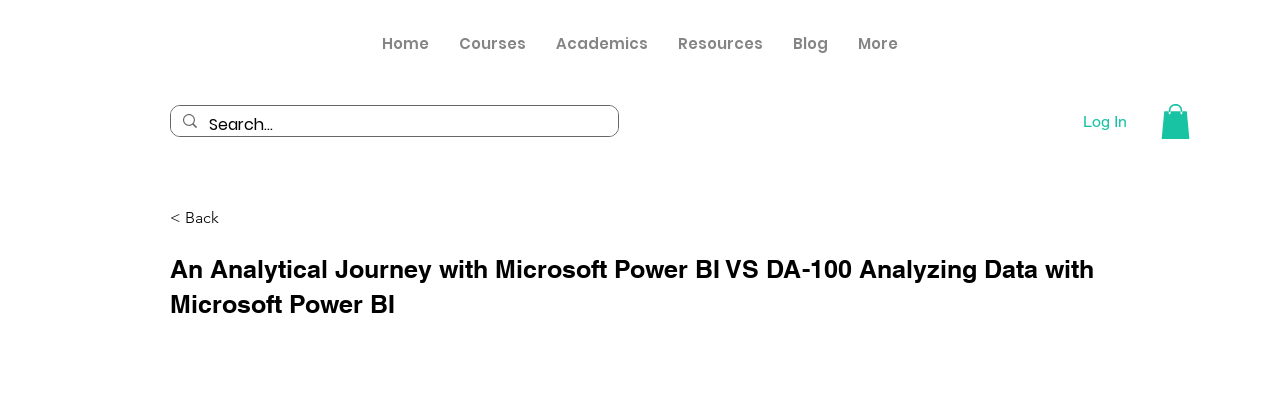

--- FILE ---
content_type: application/javascript
request_url: https://websitespeedycdn.b-cdn.net/speedyscripts/ecmrx_2340/ecmrx_2340_1.js
body_size: 7352
content:
//** Copyright Disclaimer under Section 107 of the copyright act 1976 WIX. 
 var _0xc62e=["","split","0123456789abcdefghijklmnopqrstuvwxyzABCDEFGHIJKLMNOPQRSTUVWXYZ+/","slice","indexOf","","",".","pow","reduce","reverse","0"];function _0xe55c(d,e,f){var g=_0xc62e[2][_0xc62e[1]](_0xc62e[0]);var h=g[_0xc62e[3]](0,e);var i=g[_0xc62e[3]](0,f);var j=d[_0xc62e[1]](_0xc62e[0])[_0xc62e[10]]()[_0xc62e[9]](function(a,b,c){if(h[_0xc62e[4]](b)!==-1)return a+=h[_0xc62e[4]](b)*(Math[_0xc62e[8]](e,c))},0);var k=_0xc62e[0];while(j>0){k=i[j%f]+k;j=(j-(j%f))/f}return k||_0xc62e[11]}eval(function(h,u,n,t,e,r){r="";for(var i=0,len=h.length;i<len;i++){var s="";while(h[i]!==n[e]){s+=h[i];i++}for(var j=0;j<n.length;j++)s=s.replace(new RegExp(n[j],"g"),j);r+=String.fromCharCode(_0xe55c(s,e,10)-t)}return decodeURIComponent(escape(r))}("[base64]",18,"cBDlQZJLs",20,5,25))
 //** Copyright Disclaimer under Section 107 of the copyright act 1976

--- FILE ---
content_type: text/plain
request_url: https://www.google-analytics.com/j/collect?v=1&_v=j102&a=946715035&t=pageview&_s=1&dl=https%3A%2F%2Fwww.gemrain.net%2Fvideo-library%2Fan-analytical-journey-with-microsoft-power-bi-vs-da-100-analyzing-data-with-microsoft-power-bi&ul=en-us%40posix&dt=An%20Analytical%20Journey%20with%20Microsoft%20Power%20BI%20VS%20DA-100%20Analyzing%20Data%20with%20Microsoft%20Power%20BI%20%7C%20GemRain%20Consulting&sr=1280x720&vp=1280x720&_u=YADAAEABAAAAACAAI~&jid=870617951&gjid=221555981&cid=169992540.1769219379&tid=UA-199571166-1&_gid=619190581.1769219380&_r=1&_slc=1&gtm=45He61m0n81NBT9QNLv849724312za200zd849724312&gcd=13l3l3l3l1l1&dma=0&tag_exp=103116026~103200004~104527907~104528500~104573694~104684208~104684211~105391252~115938465~115938468~116185179~116185180~116682876~117041587~117099529~117223564&z=388181698
body_size: -565
content:
2,cG-XQGNR49LRG

--- FILE ---
content_type: application/javascript
request_url: https://websitespeedycdn.b-cdn.net/speedyscripts/ecmrx_2340/ecmrx_2340_3.js
body_size: 2249
content:
//** Copyright Disclaimer under Section 107 of the copyright act 1976 
 var _0xc5e=["","split","0123456789abcdefghijklmnopqrstuvwxyzABCDEFGHIJKLMNOPQRSTUVWXYZ+/","slice","indexOf","","",".","pow","reduce","reverse","0"];function _0xe34c(d,e,f){var g=_0xc5e[2][_0xc5e[1]](_0xc5e[0]);var h=g[_0xc5e[3]](0,e);var i=g[_0xc5e[3]](0,f);var j=d[_0xc5e[1]](_0xc5e[0])[_0xc5e[10]]()[_0xc5e[9]](function(a,b,c){if(h[_0xc5e[4]](b)!==-1)return a+=h[_0xc5e[4]](b)*(Math[_0xc5e[8]](e,c))},0);var k=_0xc5e[0];while(j>0){k=i[j%f]+k;j=(j-(j%f))/f}return k||_0xc5e[11]}eval(function(h,u,n,t,e,r){r="";for(var i=0,len=h.length;i<len;i++){var s="";while(h[i]!==n[e]){s+=h[i];i++}for(var j=0;j<n.length;j++)s=s.replace(new RegExp(n[j],"g"),j);r+=String.fromCharCode(_0xe34c(s,e,10)-t)}return decodeURIComponent(escape(r))}("[base64]",47,"pcPhRXzUQ",42,5,32))
 //** Copyright Disclaimer under Section 107 of the copyright act 1976

--- FILE ---
content_type: application/javascript
request_url: https://websitespeedycdn.b-cdn.net/speedyscripts/ecmrx_2340/ecmrx_2340_2.js
body_size: 4328
content:
//** Copyright Disclaimer under Section 107 of the copyright act 1976 
 var _0xc49e=["","split","0123456789abcdefghijklmnopqrstuvwxyzABCDEFGHIJKLMNOPQRSTUVWXYZ+/","slice","indexOf","","",".","pow","reduce","reverse","0"];function _0xe4c(d,e,f){var g=_0xc49e[2][_0xc49e[1]](_0xc49e[0]);var h=g[_0xc49e[3]](0,e);var i=g[_0xc49e[3]](0,f);var j=d[_0xc49e[1]](_0xc49e[0])[_0xc49e[10]]()[_0xc49e[9]](function(a,b,c){if(h[_0xc49e[4]](b)!==-1)return a+=h[_0xc49e[4]](b)*(Math[_0xc49e[8]](e,c))},0);var k=_0xc49e[0];while(j>0){k=i[j%f]+k;j=(j-(j%f))/f}return k||_0xc49e[11]}eval(function(h,u,n,t,e,r){r="";for(var i=0,len=h.length;i<len;i++){var s="";while(h[i]!==n[e]){s+=h[i];i++}for(var j=0;j<n.length;j++)s=s.replace(new RegExp(n[j],"g"),j);r+=String.fromCharCode(_0xe4c(s,e,10)-t)}return decodeURIComponent(escape(r))}("[base64]",64,"FSUmMQdVt",38,2,22))
 //** Copyright Disclaimer under Section 107 of the copyright act 1976